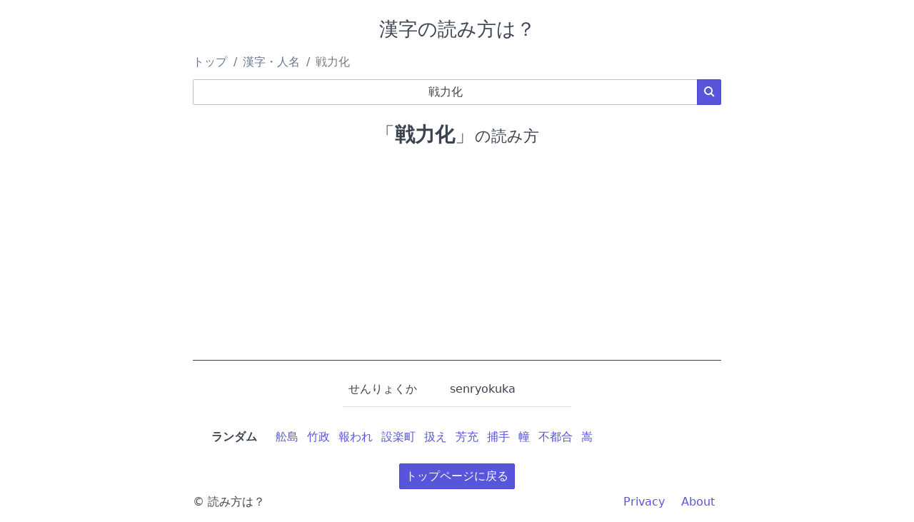

--- FILE ---
content_type: text/html; charset=UTF-8
request_url: https://yomikatawa.com/kanji/%E6%88%A6%E5%8A%9B%E5%8C%96
body_size: 2213
content:
<!DOCTYPE html>
<html lang="ja">
<head>
    <meta charset="utf-8">
    <meta name="viewport" content="width=device-width, initial-scale=1">
    <meta name="description" content="「戦力化」の読み方は？ 読み方が分からない難読漢字・地名・人名を検索できる読み方辞書サイトです。">
        <title>「戦力化」の読み方は？</title>
    <!-- link rel="stylesheet" href="https://cdnjs.cloudflare.com/ajax/libs/skeleton/2.0.4/skeleton.min.css" -->
    <link rel="stylesheet" href="/static/spectre.min.css">
    <link rel="stylesheet" href="/static/spectre-icons.min.css">
    <link rel="stylesheet" href="/static/style.css">
    <link rel="icon" type="image/vnd.microsoft.icon" href="/static/img/favicon.ico">
    <link rel="canonical" href="https://yomikatawa.com/kanji/%E6%88%A6%E5%8A%9B%E5%8C%96">            
    <!-- Google tag (gtag.js) -->
    <script async src="https://www.googletagmanager.com/gtag/js?id=UA-12609308-5"></script>
    <script>
    window.dataLayer = window.dataLayer || [];
    function gtag(){dataLayer.push(arguments);}
    gtag('js', new Date());

    gtag('config', 'UA-12609308-5');
    </script>
</head>
<body>
    <header>
        <h1 class="text-center">漢字の読み方は？</h1>

        <ul class="breadcrumb">
            <li class="breadcrumb-item"><a href="/">トップ</a></li>
                                                <li class="breadcrumb-item"><a href="/kanji/">漢字・人名</a></li>
                    <li class="breadcrumb-item" style="color: #777777;">戦力化</li>
                                    </ul>

                <script type="application/ld+json">
        {
            "@context": "http://schema.org",
            "@type": "BreadcrumbList",
            "itemListElement": [{
                "@type": "ListItem",
                "position": 1,
                "item": {
                    "@id": "https://yomikatawa.com",
                    "name": "トップ"
                }
            }
                        , {
                "@type": "ListItem",
                "position": 2,
                "item": {
                    "@id": "https://yomikatawa.com/kanji/",
                    "name": "\u6F22\u5B57\u30FB\u4EBA\u540D"
                }
            }
                                , {
                    "@type": "ListItem",
                    "position": 3,
                    "item": {
                        "@id": "https://yomikatawa.com/kanji/%E6%88%A6%E5%8A%9B%E5%8C%96",
                        "name": "\u6226\u529B\u5316"
                    }
                }
                                        ]
        }
        </script>
        
                            <form method="post" action="/">
            <input type="hidden" name="lang" value="ja">
            <input type="hidden" name="category" value="kanji">
            <div class="input-group">
                <!--span class="input-group-addon">漢字・人名</span-->
                <input type="text" class="form-input text-center" name="word" value="&#x6226;&#x529B;&#x5316;" maxlength="32" placeholder="分からない漢字・人名を入力してください" required speech x-webkit-speech>
                <button class="btn btn-primary input-group-btn"><i class="icon icon-search"></i></button>
            </div>
            </form>

                        </header>
    <main>
        <article class="content text-center">
    <h1><span>「<strong>戦力化</strong>」</span>の読み方</h1>

            <div id="ad_in_content">
    <script async src="https://pagead2.googlesyndication.com/pagead/js/adsbygoogle.js?client=ca-pub-3083630508094864"
        crossorigin="anonymous"></script>
    <!-- メイン広告 -->
    <ins class="adsbygoogle"
        style="display:block"
        data-ad-client="ca-pub-3083630508094864"
        data-ad-slot="2103962986"
        data-ad-format="auto"
        data-full-width-responsive="true"></ins>
    <script>
        (adsbygoogle = window.adsbygoogle || []).push({});
    </script>
</div>
    
    <!-- google_ad_section_start -->
    <div id="yomikata">
        <table class="table">
        <!--
        <thead>
            <tr>
                <th>読み</th>
                <th>ローマ字</th>
                <th>分類</th>
                <th>備考</th>
            </tr>
        </thead>
        -->
        <tbody>
                    <tr>
                <td>せんりょくか</td>
                <td>senryokuka</td>
                <td></td>
                <td></td>
            </tr>
                </tbody>
        </table>
    </div>

    
        

        <!-- google_ad_section_start(weight=ignore) -->
    <section class="links">
        <dl>
      <dt class="text-right">ランダム</dt>
            <dd class="links text-left"><span><a href="/kanji/%E8%88%A9%E5%B3%B6">舩島</a></span><span><a href="/kanji/%E7%AB%B9%E6%94%BF">竹政</a></span><span><a href="/kanji/%E5%A0%B1%E3%82%8F%E3%82%8C">報われ</a></span><span><a href="/kanji/%E8%A8%AD%E6%A5%BD%E7%94%BA">設楽町</a></span><span><a href="/kanji/%E6%89%B1%E3%81%88">扱え</a></span><span><a href="/kanji/%E8%8A%B3%E5%85%85">芳充</a></span><span><a href="/kanji/%E6%8D%95%E6%89%8B">捕手</a></span><span><a href="/kanji/%E5%B9%A2">幢</a></span><span><a href="/kanji/%E4%B8%8D%E9%83%BD%E5%90%88">不都合</a></span><span><a href="/kanji/%E5%B5%A9">嵩</a></span></dd>
    </dl>
    </section>
    <!-- google_ad_section_end -->


</article>

        
                <div class="text-center"><a href="/" class="btn btn-primary">トップページに戻る</a></div>
            </main>

    <footer class="navbar">
        <section class="navbar-section">
            © 読み方は？
        </section>
        <!--
        <section class="navbar-center">
        </section>
        -->
        <section class="navbar-section">
            <nav>
                <a href="/policy" class="btn btn-link">Privacy</a>
                <a href="/about" class="btn btn-link">About</a>
            </nav>
        </section>
    </footer>
</body>
</html>


--- FILE ---
content_type: text/html; charset=utf-8
request_url: https://www.google.com/recaptcha/api2/aframe
body_size: 266
content:
<!DOCTYPE HTML><html><head><meta http-equiv="content-type" content="text/html; charset=UTF-8"></head><body><script nonce="z0gdZi8yksS3b01JlJdVFA">/** Anti-fraud and anti-abuse applications only. See google.com/recaptcha */ try{var clients={'sodar':'https://pagead2.googlesyndication.com/pagead/sodar?'};window.addEventListener("message",function(a){try{if(a.source===window.parent){var b=JSON.parse(a.data);var c=clients[b['id']];if(c){var d=document.createElement('img');d.src=c+b['params']+'&rc='+(localStorage.getItem("rc::a")?sessionStorage.getItem("rc::b"):"");window.document.body.appendChild(d);sessionStorage.setItem("rc::e",parseInt(sessionStorage.getItem("rc::e")||0)+1);localStorage.setItem("rc::h",'1768894909184');}}}catch(b){}});window.parent.postMessage("_grecaptcha_ready", "*");}catch(b){}</script></body></html>